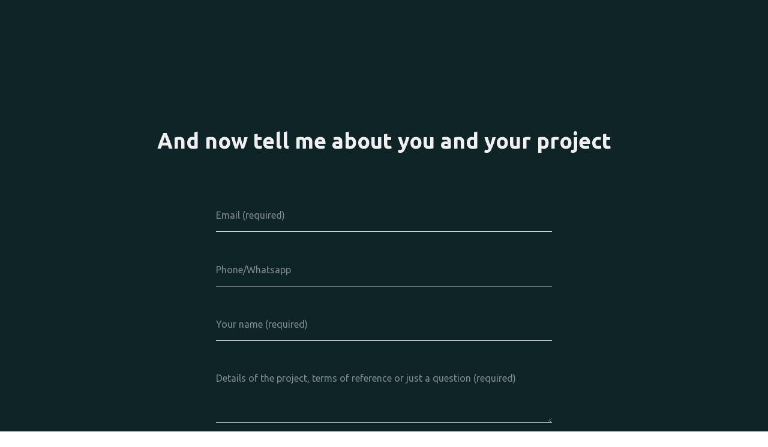

--- FILE ---
content_type: text/html; charset=UTF-8
request_url: https://romanvukolov.com/en/footer
body_size: 8834
content:
<!DOCTYPE html> <html> <head> <meta charset="utf-8" /> <meta http-equiv="Content-Type" content="text/html; charset=utf-8" /> <meta name="viewport" content="width=device-width, initial-scale=1.0" /> <!--metatextblock--> <title>Footer En</title> <meta name="description" content="Подвал" /> <meta property="og:url" content="https://romanvukolov.com/en/footer" /> <meta property="og:title" content="Footer En" /> <meta property="og:description" content="Подвал" /> <meta property="og:type" content="website" /> <meta property="og:image" content="https://thb.tildacdn.com/tild3864-6339-4061-a162-633637656563/-/resize/504x/rv-logo.png" /> <link rel="canonical" href="https://romanvukolov.com/en/footer"> <!--/metatextblock--> <meta name="format-detection" content="telephone=no" /> <meta http-equiv="x-dns-prefetch-control" content="on"> <link rel="dns-prefetch" href="https://ws.tildacdn.com"> <link rel="dns-prefetch" href="https://static.tildacdn.com"> <link rel="shortcut icon" href="https://static.tildacdn.com/tild3835-3935-4663-a236-643930666335/favicon.ico" type="image/x-icon" /> <!-- Assets --> <script src="https://neo.tildacdn.com/js/tilda-fallback-1.0.min.js" async charset="utf-8"></script> <link rel="stylesheet" href="https://static.tildacdn.com/css/tilda-grid-3.0.min.css" type="text/css" media="all" onerror="this.loaderr='y';"/> <link rel="stylesheet" href="https://static.tildacdn.com/ws/project21099/tilda-blocks-page32540527.min.css?t=1757983398" type="text/css" media="all" onerror="this.loaderr='y';" /> <link rel="preconnect" href="https://fonts.gstatic.com"> <link href="https://fonts.googleapis.com/css2?family=Ubuntu:wght@300;400;500;600;700&family=Source+Code+Pro:wght@200..900&subset=latin,cyrillic" rel="stylesheet"> <link rel="stylesheet" href="https://static.tildacdn.com/css/tilda-forms-1.0.min.css" type="text/css" media="all" onerror="this.loaderr='y';" /> <script nomodule src="https://static.tildacdn.com/js/tilda-polyfill-1.0.min.js" charset="utf-8"></script> <script type="text/javascript">function t_onReady(func) {if(document.readyState!='loading') {func();} else {document.addEventListener('DOMContentLoaded',func);}}
function t_onFuncLoad(funcName,okFunc,time) {if(typeof window[funcName]==='function') {okFunc();} else {setTimeout(function() {t_onFuncLoad(funcName,okFunc,time);},(time||100));}}function t_throttle(fn,threshhold,scope) {return function() {fn.apply(scope||this,arguments);};}</script> <script src="https://static.tildacdn.com/js/jquery-1.10.2.min.js" charset="utf-8" onerror="this.loaderr='y';"></script> <script src="https://static.tildacdn.com/js/tilda-scripts-3.0.min.js" charset="utf-8" defer onerror="this.loaderr='y';"></script> <script src="https://static.tildacdn.com/ws/project21099/tilda-blocks-page32540527.min.js?t=1757983398" charset="utf-8" async onerror="this.loaderr='y';"></script> <script src="https://static.tildacdn.com/js/tilda-lazyload-1.0.min.js" charset="utf-8" async onerror="this.loaderr='y';"></script> <script src="https://static.tildacdn.com/js/tilda-forms-1.0.min.js" charset="utf-8" async onerror="this.loaderr='y';"></script> <script src="https://static.tildacdn.com/js/tilda-events-1.0.min.js" charset="utf-8" async onerror="this.loaderr='y';"></script> <script type="text/javascript">window.dataLayer=window.dataLayer||[];</script> <script type="text/javascript">(function() {if((/bot|google|yandex|baidu|bing|msn|duckduckbot|teoma|slurp|crawler|spider|robot|crawling|facebook/i.test(navigator.userAgent))===false&&typeof(sessionStorage)!='undefined'&&sessionStorage.getItem('visited')!=='y'&&document.visibilityState){var style=document.createElement('style');style.type='text/css';style.innerHTML='@media screen and (min-width: 980px) {.t-records {opacity: 0;}.t-records_animated {-webkit-transition: opacity ease-in-out .2s;-moz-transition: opacity ease-in-out .2s;-o-transition: opacity ease-in-out .2s;transition: opacity ease-in-out .2s;}.t-records.t-records_visible {opacity: 1;}}';document.getElementsByTagName('head')[0].appendChild(style);function t_setvisRecs(){var alr=document.querySelectorAll('.t-records');Array.prototype.forEach.call(alr,function(el) {el.classList.add("t-records_animated");});setTimeout(function() {Array.prototype.forEach.call(alr,function(el) {el.classList.add("t-records_visible");});sessionStorage.setItem("visited","y");},400);}
document.addEventListener('DOMContentLoaded',t_setvisRecs);}})();</script></head> <body class="t-body" style="margin:0;"> <!--allrecords--> <div id="allrecords" class="t-records" data-hook="blocks-collection-content-node" data-tilda-project-id="21099" data-tilda-page-id="32540527" data-tilda-page-alias="en/footer" data-tilda-formskey="4d0f7a9ab14b53bec4e8d646e2a21099" data-tilda-lazy="yes" data-tilda-root-zone="com" data-tilda-project-country="RU"> <div id="rec525944625" class="r t-rec" style=" " data-animationappear="off" data-record-type="796"> <!-- T796 --> <div class="t796"> <div class="t796__shape-border t796__shape-border_bottom" style="height:calc(1vw - 1px);" data-fill-color="#0e2426"> <svg role="presentation" class="t796__svg" style="width:100%;height:1vw;fill:#0e2426;" xmlns="http://www.w3.org/2000/svg" viewBox="0 0 1000 10" preserveAspectRatio="none"> <path d="M992 8.2L983.8 0l-8.2 8.2-8.2-8.2-8.2 8.2L951 0l-8.2 8.2-8.2-8.2-8.2 8.2-8.2-8.2-8.2 8.2-8.2-8.2-8.2 8.2-8.2-8.2-8.2 8.2L869 0l-8.2 8.2-8.2-8.2-8.2 8.2-8.2-8.2-8.2 8.2-8.2-8.2-8.2 8.2-8.2-8.2-8.2 8.2L787 0l-8.2 8.2-8.2-8.2-8.2 8.2-8.2-8.2-8.2 8.2-8.2-8.2-8.2 8.2-8.2-8.2-8.2 8.2L705 0l-8.2 8.2-8.2-8.2-8.2 8.2-8.2-8.2-8.2 8.2-8.2-8.2-8.2 8.2-8.2-8.2-8.2 8.2L623 0l-8.2 8.2-8.2-8.2-8.2 8.2-8.2-8.2-8.2 8.2-8.2-8.2-8.2 8.2-8.2-8.2-8.2 8.2L541 0l-8.2 8.2-8.2-8.2-8.2 8.2-8.2-8.2-8.2 8.2-8.2-8.2-8.2 8.2-8.2-8.2-8.2 8.2L459 0l-8.2 8.2-8.2-8.2-8.2 8.2-8.2-8.2-8.2 8.2-8.2-8.2-8.2 8.2-8.2-8.2-8.2 8.2L377 0l-8.2 8.2-8.2-8.2-8.2 8.2-8.2-8.2-8.2 8.2-8.2-8.2-8.2 8.2-8.2-8.2-8.2 8.2L295 0l-8.2 8.2-8.2-8.2-8.2 8.2-8.2-8.2-8.2 8.2-8.2-8.2-8.2 8.2-8.2-8.2-8.2 8.2L213 0l-8.2 8.2-8.2-8.2-8.2 8.2-8.2-8.2-8.2 8.2-8.2-8.2-8.2 8.2-8.2-8.2-8.2 8.2L131 0l-8.2 8.2-8.2-8.2-8.2 8.2L98.2 0 90 8.2 81.8 0l-8.2 8.2L65.4 0l-8.2 8.2L49 0l-8.2 8.2L32.6 0l-8.2 8.2L16.2 0 8 8.2-.2 0v10h1000.4V0"/> </svg> </div> </div> <script>t_onReady(function() {t_onFuncLoad('t796_init',function() {t796_init('525944625');});});</script> </div> <div id="rec525944626" class="r t-rec t-rec_pt_150 t-rec_pb_150" style="padding-top:150px;padding-bottom:150px;background-color:#0e2426; " data-animationappear="off" data-record-type="696" data-bg-color="#0e2426"> <!-- t696 --> <div class="t696"> <div class="t-container"> <div class="t-width t-width_10 t696__mainblock"> <div class="t696__mainwrapper"> <div class="t696__content" style=" border-color: #0e2426;"> <div class="t696__text-wrapper t-align_center"> <div class="t696__title t-title t-title_xs t-margin_auto" field="title">And now tell me about you and your project</div> </div> <div> <form
id="form525944626" name='form525944626' role="form" action='' method='POST' data-formactiontype="2" data-inputbox=".t-input-group" 
class="t-form js-form-proccess t-form_inputs-total_4 t-form_bbonly" data-success-callback="t696_onSuccess"> <input type="hidden" name="formservices[]" value="6dbade7d294e4cccef6391cde2cbcf6c" class="js-formaction-services"> <!-- @classes t-title t-text t-btn --> <div class="js-successbox t-form__successbox t-text t-text_md"
aria-live="polite"
style="display:none;color:#f0f0f0;" data-success-message="Thank you for a message, I will answer you in the next 24 hours"></div> <div
class="t-form__inputsbox
t-form__inputsbox_vertical-form t-form__inputsbox_inrow "> <div
class=" t-input-group t-input-group_em " data-input-lid="1495629963726" data-field-type="em" data-field-name="Email"> <div class="t-input-block "> <input
type="email"
autocomplete="email"
name="Email"
id="input_1495629963726"
class="t-input js-tilda-rule t-input_bbonly"
value=""
placeholder="Email (required)" data-tilda-req="1" aria-required="true" data-tilda-rule="email"
aria-describedby="error_1495629963726"
style="color:#f0f0f0;border:1px solid #f0f0f0;"> </div> <div class="t-input-error" aria-live="polite" id="error_1495629963726"></div> </div> <div
class=" t-input-group t-input-group_ph " data-input-lid="1669695934188" data-field-type="ph" data-field-name="Phone"> <div class="t-input-block "> <input
type="tel"
autocomplete="tel"
name="Phone"
id="input_1669695934188"
class="t-input js-tilda-rule t-input_bbonly"
value=""
placeholder="Phone/Whatsapp" data-tilda-rule="phone"
pattern="[0-9]*"
aria-describedby="error_1669695934188"
style="color:#f0f0f0;border:1px solid #f0f0f0;"> </div> <div class="t-input-error" aria-live="polite" id="error_1669695934188"></div> </div> <div
class=" t-input-group t-input-group_nm " data-input-lid="1495630353482" data-field-type="nm" data-field-name="Name"> <div class="t-input-block "> <input
type="text"
autocomplete="name"
name="Name"
id="input_1495630353482"
class="t-input js-tilda-rule t-input_bbonly"
value=""
placeholder="Your name (required)" data-tilda-req="1" aria-required="true" data-tilda-rule="name"
aria-describedby="error_1495630353482"
style="color:#f0f0f0;border:1px solid #f0f0f0;"> </div> <div class="t-input-error" aria-live="polite" id="error_1495630353482"></div> </div> <div
class=" t-input-group t-input-group_ta " data-input-lid="1496334873794" data-field-type="ta" data-field-name="Textarea"> <div class="t-input-block "> <textarea
name="Textarea"
id="input_1496334873794"
class="t-input js-tilda-rule t-input_bbonly"
placeholder="Details of the project, terms of reference or just a question (required)" data-tilda-req="1" aria-required="true" aria-describedby="error_1496334873794"
style="color:#f0f0f0;border:1px solid #f0f0f0;height:102px;"
rows="3"></textarea> </div> <div class="t-input-error" aria-live="polite" id="error_1496334873794"></div> </div> <div class="t-form__errorbox-middle"> <!--noindex--> <div
class="js-errorbox-all t-form__errorbox-wrapper"
style="display:none;" data-nosnippet
tabindex="-1"
aria-label="Ошибки при заполнении формы"> <ul
role="list"
class="t-form__errorbox-text t-text t-text_md"> <li class="t-form__errorbox-item js-rule-error js-rule-error-all"></li> <li class="t-form__errorbox-item js-rule-error js-rule-error-req"></li> <li class="t-form__errorbox-item js-rule-error js-rule-error-email"></li> <li class="t-form__errorbox-item js-rule-error js-rule-error-name"></li> <li class="t-form__errorbox-item js-rule-error js-rule-error-phone"></li> <li class="t-form__errorbox-item js-rule-error js-rule-error-minlength"></li> <li class="t-form__errorbox-item js-rule-error js-rule-error-string"></li> </ul> </div> <!--/noindex--> </div> <div class="t-form__submit"> <button
class="t-submit t-btnflex t-btnflex_type_submit t-btnflex_md"
type="submit"> <span class="t-btnflex__text">Send</span> <style>#rec525944626 .t-btnflex.t-btnflex_type_submit {color:#ffffff;background-color:#ff7000;border-style:none !important;box-shadow:none !important;transition-duration:0.2s;transition-property:background-color,color,border-color,box-shadow,opacity,transform;transition-timing-function:ease-in-out;}</style> </button> </div> </div> <div class="t-form__errorbox-bottom"> <!--noindex--> <div
class="js-errorbox-all t-form__errorbox-wrapper"
style="display:none;" data-nosnippet
tabindex="-1"
aria-label="Ошибки при заполнении формы"> <ul
role="list"
class="t-form__errorbox-text t-text t-text_md"> <li class="t-form__errorbox-item js-rule-error js-rule-error-all"></li> <li class="t-form__errorbox-item js-rule-error js-rule-error-req"></li> <li class="t-form__errorbox-item js-rule-error js-rule-error-email"></li> <li class="t-form__errorbox-item js-rule-error js-rule-error-name"></li> <li class="t-form__errorbox-item js-rule-error js-rule-error-phone"></li> <li class="t-form__errorbox-item js-rule-error js-rule-error-minlength"></li> <li class="t-form__errorbox-item js-rule-error js-rule-error-string"></li> </ul> </div> <!--/noindex--> </div> </form> <style>#rec525944626 input::-webkit-input-placeholder {color:#f0f0f0;opacity:0.5;}#rec525944626 input::-moz-placeholder{color:#f0f0f0;opacity:0.5;}#rec525944626 input:-moz-placeholder {color:#f0f0f0;opacity:0.5;}#rec525944626 input:-ms-input-placeholder{color:#f0f0f0;opacity:0.5;}#rec525944626 textarea::-webkit-input-placeholder {color:#f0f0f0;opacity:0.5;}#rec525944626 textarea::-moz-placeholder{color:#f0f0f0;opacity:0.5;}#rec525944626 textarea:-moz-placeholder {color:#f0f0f0;opacity:0.5;}#rec525944626 textarea:-ms-input-placeholder{color:#f0f0f0;opacity:0.5;}</style> </div> <div class="t696__form-bottom-text t-text t-text_xs t-align_center" field="text"><div style="text-align:left;color:#f0f0f0;" data-customstyle="yes">By clicking on the button, you consent to the processing of personal data and agree to the privacy policy</div></div> </div> </div> </div> </div> </div> <style> #rec525944626 .t696__title{color:#f0f0f0;}@media screen and (min-width:900px){#rec525944626 .t696__title{font-size:36px;}}#rec525944626 .t696__descr{font-size:16px;}</style> <style>#rec525944626 .t696__content {box-shadow:0px 0px 0px rgba(0,0,0,0.3);}</style> </div> <div id="rec525944627" class="r t-rec" style=" " data-animationappear="off" data-record-type="796"> <!-- T796 --> <div class="t796"> <div class="t796__shape-border t796__shape-border_bottom" style="height:calc(1vw - 1px);"> <svg role="presentation" class="t796__svg" style="width:100%;height:1vw;" xmlns="http://www.w3.org/2000/svg" viewBox="0 0 1000 10" preserveAspectRatio="none"> <path d="M992 8.2L983.8 0l-8.2 8.2-8.2-8.2-8.2 8.2L951 0l-8.2 8.2-8.2-8.2-8.2 8.2-8.2-8.2-8.2 8.2-8.2-8.2-8.2 8.2-8.2-8.2-8.2 8.2L869 0l-8.2 8.2-8.2-8.2-8.2 8.2-8.2-8.2-8.2 8.2-8.2-8.2-8.2 8.2-8.2-8.2-8.2 8.2L787 0l-8.2 8.2-8.2-8.2-8.2 8.2-8.2-8.2-8.2 8.2-8.2-8.2-8.2 8.2-8.2-8.2-8.2 8.2L705 0l-8.2 8.2-8.2-8.2-8.2 8.2-8.2-8.2-8.2 8.2-8.2-8.2-8.2 8.2-8.2-8.2-8.2 8.2L623 0l-8.2 8.2-8.2-8.2-8.2 8.2-8.2-8.2-8.2 8.2-8.2-8.2-8.2 8.2-8.2-8.2-8.2 8.2L541 0l-8.2 8.2-8.2-8.2-8.2 8.2-8.2-8.2-8.2 8.2-8.2-8.2-8.2 8.2-8.2-8.2-8.2 8.2L459 0l-8.2 8.2-8.2-8.2-8.2 8.2-8.2-8.2-8.2 8.2-8.2-8.2-8.2 8.2-8.2-8.2-8.2 8.2L377 0l-8.2 8.2-8.2-8.2-8.2 8.2-8.2-8.2-8.2 8.2-8.2-8.2-8.2 8.2-8.2-8.2-8.2 8.2L295 0l-8.2 8.2-8.2-8.2-8.2 8.2-8.2-8.2-8.2 8.2-8.2-8.2-8.2 8.2-8.2-8.2-8.2 8.2L213 0l-8.2 8.2-8.2-8.2-8.2 8.2-8.2-8.2-8.2 8.2-8.2-8.2-8.2 8.2-8.2-8.2-8.2 8.2L131 0l-8.2 8.2-8.2-8.2-8.2 8.2L98.2 0 90 8.2 81.8 0l-8.2 8.2L65.4 0l-8.2 8.2L49 0l-8.2 8.2L32.6 0l-8.2 8.2L16.2 0 8 8.2-.2 0v10h1000.4V0"/> </svg> </div> </div> <script>t_onReady(function() {t_onFuncLoad('t796_init',function() {t796_init('525944627');});});</script> </div> <div id="rec525944628" class="r t-rec t-rec_pt_75 t-rec_pb_90" style="padding-top:75px;padding-bottom:90px;background-color:#111111; " data-animationappear="off" data-record-type="420" data-bg-color="#111111"> <!-- T420 --> <div class="t420"> <div class="t-container t-align_left"> <div class="t420__col t-col t-col_3"> <a class="t420__logo-link" href="/"> <img class="t420__logo t-img"
src="https://thb.tildacdn.com/tild3864-6339-4061-a162-633637656563/-/empty/rv-logo.png" data-original="https://static.tildacdn.com/tild3864-6339-4061-a162-633637656563/rv-logo.png"
imgfield="img"
style="max-width: 200px;" alt="About me"> </a> <div class="t-sociallinks"> <ul role="list" class="t-sociallinks__wrapper" aria-label="Social media links"> <!-- new soclinks --><li class="t-sociallinks__item t-sociallinks__item_whatsapp"><a href="https://wa.me/79150991578" target="_blank" rel="nofollow" aria-label="whatsapp" style="width: 25px; height: 25px;"><svg class="t-sociallinks__svg" role="presentation" width=25px height=25px viewBox="0 0 100 100" fill="none"
xmlns="http://www.w3.org/2000/svg"> <path fill-rule="evenodd" clip-rule="evenodd"
d="M50 100C77.6142 100 100 77.6142 100 50C100 22.3858 77.6142 0 50 0C22.3858 0 0 22.3858 0 50C0 77.6142 22.3858 100 50 100ZM69.7626 28.9928C64.6172 23.841 57.7739 21.0027 50.4832 21C35.4616 21 23.2346 33.2252 23.2292 48.2522C23.2274 53.0557 24.4823 57.7446 26.8668 61.8769L23 76L37.4477 72.2105C41.4282 74.3822 45.9107 75.5262 50.4714 75.528H50.4823C65.5029 75.528 77.7299 63.301 77.7363 48.2749C77.7408 40.9915 74.9089 34.1446 69.7626 28.9928ZM62.9086 53.9588C62.2274 53.6178 58.8799 51.9708 58.2551 51.7435C57.6313 51.5161 57.1766 51.4024 56.7228 52.0845C56.269 52.7666 54.964 54.2998 54.5666 54.7545C54.1692 55.2092 53.7718 55.2656 53.0915 54.9246C52.9802 54.8688 52.8283 54.803 52.6409 54.7217C51.6819 54.3057 49.7905 53.4855 47.6151 51.5443C45.5907 49.7382 44.2239 47.5084 43.8265 46.8272C43.4291 46.1452 43.7837 45.7769 44.1248 45.4376C44.3292 45.2338 44.564 44.9478 44.7987 44.662C44.9157 44.5194 45.0328 44.3768 45.146 44.2445C45.4345 43.9075 45.56 43.6516 45.7302 43.3049C45.7607 43.2427 45.7926 43.1776 45.8272 43.1087C46.0545 42.654 45.9409 42.2565 45.7708 41.9155C45.6572 41.6877 45.0118 40.1167 44.4265 38.6923C44.1355 37.984 43.8594 37.3119 43.671 36.8592C43.1828 35.687 42.6883 35.69 42.2913 35.6924C42.2386 35.6928 42.1876 35.6931 42.1386 35.6906C41.7421 35.6706 41.2874 35.667 40.8336 35.667C40.3798 35.667 39.6423 35.837 39.0175 36.5191C38.9773 36.5631 38.9323 36.6111 38.8834 36.6633C38.1738 37.4209 36.634 39.0648 36.634 42.2002C36.634 45.544 39.062 48.7748 39.4124 49.2411L39.415 49.2444C39.4371 49.274 39.4767 49.3309 39.5333 49.4121C40.3462 50.5782 44.6615 56.7691 51.0481 59.5271C52.6732 60.2291 53.9409 60.6475 54.9303 60.9612C56.5618 61.4796 58.046 61.4068 59.22 61.2313C60.5286 61.0358 63.2487 59.5844 63.8161 57.9938C64.3836 56.4033 64.3836 55.0392 64.2136 54.7554C64.0764 54.5258 63.7545 54.3701 63.2776 54.1395C63.1633 54.0843 63.0401 54.0247 62.9086 53.9588Z"
fill="#777777" /> </svg></a></li>&nbsp;<li class="t-sociallinks__item t-sociallinks__item_behance"><a href="https://behance.net/docent" target="_blank" rel="nofollow" aria-label="behance" style="width: 25px; height: 25px;"><svg class="t-sociallinks__svg" role="presentation" width=25px height=25px viewBox="0 0 100 100" fill="none" xmlns="http://www.w3.org/2000/svg"> <path fill-rule="evenodd" clip-rule="evenodd" d="M50 100c27.6142 0 50-22.3858 50-50S77.6142 0 50 0 0 22.3858 0 50s22.3858 50 50 50Zm-1.4722-51.0072c1.0869-.5533 1.9078-1.167 2.4634-1.8412.9991-1.2023 1.4951-2.7852 1.4951-4.7637 0-1.9173-.4897-3.5669-1.4794-4.9411-1.6488-2.2414-4.4411-3.3824-8.38-3.4468H27v32.3572h14.5721c1.6395 0 3.162-.1468 4.5683-.4371 1.4017-.2904 2.6212-.8327 3.6517-1.6246.915-.6843 1.6763-1.5343 2.2892-2.5412.9638-1.5217 1.4378-3.2435 1.4378-5.1631 0-1.8561-.4207-3.4374-1.2612-4.7394-.835-1.3067-2.0836-2.2555-3.7301-2.859Zm-14.066-9.3729h6.0226c1.5476 0 2.8229.1719 3.8196.5062 1.1599.4803 1.7383 1.4794 1.7383 2.9846 0 1.3624-.4363 2.3112-1.3122 2.8449-.8766.5344-2.0138.8021-3.4209.8021h-6.8474v-7.1378Zm10.1153 20.5507c-.7848.3838-1.8717.5674-3.2765.5674h-6.838v-8.6233h6.9455c1.3867.0133 2.469.1938 3.2357.5486 1.371.6239 2.0577 1.7854 2.0577 3.4664 0 1.9926-.7094 3.3354-2.1244 4.0409Zm29.3836-24.827v3.2365H60.9299v-3.2365h13.0308Zm2.9849 10.7282c.9504 1.3797 1.5625 2.976 1.8474 4.7936.1578 1.0587.2284 2.5945.1994 4.602H62.1169c.0934 2.3293.897 3.9585 2.4227 4.8901.9197.5847 2.0349.8703 3.3408.8703 1.3766 0 2.4988-.3484 3.3629-1.0634.4709-.379.886-.9143 1.2447-1.59h6.1857c-.1616 1.3758-.9064 2.7712-2.2453 4.1893-2.0734 2.2539-4.9819 3.384-8.7167 3.384-3.085 0-5.8044-.9527-8.165-2.8519-2.3521-1.9063-3.534-4.9968-3.534-9.285 0-4.0205 1.0611-7.0985 3.1894-9.2402 2.1363-2.1464 4.8933-3.2145 8.2922-3.2145 2.0146 0 3.8298.3602 5.4504 1.0838 1.6151.7244 2.9493 1.8647 4.0009 3.4319Zm-13.0669 1.8098c-.8609.8789-1.3961 2.075-1.6159 3.5881h10.4426c-.1138-1.6104-.6514-2.83-1.6199-3.6627-.9606-.8358-2.1597-1.2549-3.5912-1.2549-1.5578 0-2.7609.4481-3.6156 1.3295Z" fill="#777777"/> </svg></a></li>&nbsp;<li class="t-sociallinks__item t-sociallinks__item_instagram"><a href="https://instagram.com/romandocent" target="_blank" rel="nofollow" aria-label="instagram" style="width: 25px; height: 25px;"><svg class="t-sociallinks__svg" role="presentation" width=25px height=25px viewBox="0 0 100 100" fill="none" xmlns="http://www.w3.org/2000/svg"> <path fill-rule="evenodd" clip-rule="evenodd" d="M50 100C77.6142 100 100 77.6142 100 50C100 22.3858 77.6142 0 50 0C22.3858 0 0 22.3858 0 50C0 77.6142 22.3858 100 50 100ZM25 39.3918C25 31.4558 31.4566 25 39.3918 25H60.6082C68.5442 25 75 31.4566 75 39.3918V60.8028C75 68.738 68.5442 75.1946 60.6082 75.1946H39.3918C31.4558 75.1946 25 68.738 25 60.8028V39.3918ZM36.9883 50.0054C36.9883 42.8847 42.8438 37.0922 50.0397 37.0922C57.2356 37.0922 63.0911 42.8847 63.0911 50.0054C63.0911 57.1252 57.2356 62.9177 50.0397 62.9177C42.843 62.9177 36.9883 57.1252 36.9883 50.0054ZM41.7422 50.0054C41.7422 54.5033 45.4641 58.1638 50.0397 58.1638C54.6153 58.1638 58.3372 54.5041 58.3372 50.0054C58.3372 45.5066 54.6145 41.8469 50.0397 41.8469C45.4641 41.8469 41.7422 45.5066 41.7422 50.0054ZM63.3248 39.6355C65.0208 39.6355 66.3956 38.2606 66.3956 36.5646C66.3956 34.8687 65.0208 33.4938 63.3248 33.4938C61.6288 33.4938 60.2539 34.8687 60.2539 36.5646C60.2539 38.2606 61.6288 39.6355 63.3248 39.6355Z" fill="#777777"/> </svg></a></li>&nbsp;<li class="t-sociallinks__item t-sociallinks__item_linkedin"><a href="https://linkedin.com/in/roman-vukolov" target="_blank" rel="nofollow" aria-label="linkedin" style="width: 25px; height: 25px;"><svg class="t-sociallinks__svg" role="presentation" width=25px height=25px viewBox="0 0 100 100" fill="none" xmlns="http://www.w3.org/2000/svg"> <path fill-rule="evenodd" clip-rule="evenodd" d="M50 100c27.6142 0 50-22.3858 50-50S77.6142 0 50 0 0 22.3858 0 50s22.3858 50 50 50Zm23-31.0002V52.363c0-8.9114-4.7586-13.0586-11.1079-13.0586-5.1234 0-7.4123 2.8199-8.6942 4.7942v-4.1124h-9.6468c.1297 2.7235 0 29.0136 0 29.0136h9.6484v-16.203c0-.8675.0657-1.731.3203-2.3513.6981-1.7351 2.284-3.5286 4.9491-3.5286 3.4905 0 4.8859 2.6611 4.8859 6.5602v15.5227H73ZM53.1979 44.0986v.094h-.0632c.0069-.0111.0148-.0228.0229-.0346.0137-.0198.0281-.0401.0403-.0594ZM28 31.0123C28 28.1648 30.1583 26 33.4591 26c3.3016 0 5.3302 2.1648 5.3934 5.0123 0 2.7851-2.0918 5.0156-5.4567 5.0156h-.064c-3.2351 0-5.3318-2.2305-5.3318-5.0156Zm10.2177 37.9875h-9.6445V39.9862h9.6445v29.0136Z" fill="#777777"/> </svg></a></li>&nbsp;<li class="t-sociallinks__item t-sociallinks__item_email"><a href="mailto:mail@romanvukolov.com" target="_blank" rel="nofollow" aria-label="Электронная почта" style="width: 25px; height: 25px;"><svg class="t-sociallinks__svg" role="presentation" width=25px height=25px viewBox="0 0 100 100" fill="none" xmlns="http://www.w3.org/2000/svg"> <path fill-rule="evenodd" clip-rule="evenodd" d="M50 100C77.6142 100 100 77.6142 100 50C100 22.3858 77.6142 0 50 0C22.3858 0 0 22.3858 0 50C0 77.6142 22.3858 100 50 100ZM51.8276 49.2076L74.191 33.6901C73.4347 32.6649 72.2183 32 70.8466 32H29.1534C27.8336 32 26.6576 32.6156 25.8968 33.5752L47.5881 49.172C48.8512 50.0802 50.5494 50.0945 51.8276 49.2076ZM75 63.6709V37.6286L53.4668 52.57C51.1883 54.151 48.1611 54.1256 45.9095 52.5066L25 37.4719V63.6709C25 65.9648 26.8595 67.8243 29.1534 67.8243H70.8466C73.1405 67.8243 75 65.9648 75 63.6709Z" fill="#777777"/> </svg></a></li><!-- /new soclinks --> </ul> </div> <div class="t420__text t-descr t-descr_xxs" field="text">©Roman Vukolov. All rights reserved. Using images from this site is prohibited. All trademarks, visible on this website, are belonging to their owners.<br /><br />На сайте упоминанаются соцсети Instagram и Facebook, запрещённые на территории РФ</div> </div> <div class="t420__col t-col t-col_3"> <div class="t420__title t-name t-name_xs" field="title">About me</div> <div class="t420__descr t-descr t-descr_xxs" field="descr"><ul> <li><a href="/en#rec525938840" style="">Roles</a> </li> <li> <a href="/en#rec525938842" style="">Facts</a> </li> <li> <a href="/en#rec525938844" style="">Competencies</a> </li> <li> <a href="/en#rec525938847" style="">Clients</a> </li> <li> <a href="/en#rec525938859" style="">Cases</a></li> </ul></div> </div> <div class="t420__floatbeaker_lr3"></div> <div> <div class="t420__col t-col t-col_3"> <div class="t420__title t-name t-name_xs" field="title2">Portfolio</div> <div class="t420__descr t-descr t-descr_xxs" field="descr2"><ul> <li><a href="/en/industrial-photography" style="">Industrial Photography</a> </li> <li> <a href="/en/property-photography" style="">Architecture and Interior</a> </li> <li> <a href="/en/advertising-photography" style="">Advertising Photography</a> </li> <li><a href="/en/reportage-photography" style="">Reportage Photography</a></li><li>3<a href="/en/3d-rendering" style="">D Modeling and Visualization</a></li></ul></div> </div> <div class="t420__col t-col t-col_3"> <div class="t420__title t-name t-name_xs" field="title3">HELP</div> <div class="t420__descr t-descr t-descr_xxs" field="descr3"><ul><li><a href="/en#rec525938865" style="">FAQ</a></li><li><a href="mailto:mailto:mail@romanvukolov.com" style="">Write me</a></li></ul><br /><br /><a href="/ru" style="">ПО-РУССКИ</a></div> </div> </div> </div> </div> <style>#rec525944628 .t420__title{color:#777777;}#rec525944628 .t420__descr{color:#f0f0f0;}</style> <style> #rec525944628 .t420__logo-link{font-size:20px;color:#ffffff;text-transform:uppercase;}#rec525944628 .t420__logo{font-size:20px;color:#ffffff;text-transform:uppercase;}</style> </div> <div id="rec525944629" class="r t-rec" style=" " data-animationappear="off" data-record-type="217"> <!-- t190 --> <div class="t190" style="position:fixed; z-index:100000; bottom:30px; left:30px; min-height:30px"> <button type="button"
class="t190__button t190__button_circle"
aria-label="Вернуться к началу страницы"> <svg role="presentation" xmlns="http://www.w3.org/2000/svg" xmlns:xlink="http://www.w3.org/1999/xlink" x="0px" y="0px"
width="50px" height="50px" viewBox="0 0 48 48" enable-background="new 0 0 48 48" xml:space="preserve"> <path style="fill:#ff7700;" d="M47.875,24c0,13.186-10.689,23.875-23.875,23.875S0.125,37.186,0.125,24S10.814,0.125,24,0.125
S47.875,10.814,47.875,24z M25.503,16.881l6.994,7.049c0.583,0.588,1.532,0.592,2.121,0.008c0.588-0.583,0.592-1.533,0.008-2.122
l-9.562-9.637c-0.281-0.283-0.664-0.443-1.063-0.443c0,0,0,0-0.001,0c-0.399,0-0.782,0.159-1.063,0.442l-9.591,9.637
c-0.584,0.587-0.583,1.537,0.005,2.121c0.292,0.292,0.675,0.437,1.058,0.437c0.385,0,0.77-0.147,1.063-0.442L22.5,16.87v19.163
c0,0.828,0.671,1.5,1.5,1.5s1.5-0.672,1.5-1.5L25.503,16.881z"/> </svg> </button> </div> <script>t_onReady(function() {var rec=document.querySelector('#rec525944629');if(!rec) return;var wrapperBlock=rec.querySelector('.t190');if(!wrapperBlock) return;wrapperBlock.style.display='none';window.addEventListener('scroll',t_throttle(function() {if(window.pageYOffset>window.innerHeight) {if(wrapperBlock.style.display==='none') wrapperBlock.style.display='block';} else {if(wrapperBlock.style.display==='block') wrapperBlock.style.display='none';}}));t_onFuncLoad('t190_init',function() {t190_init(525944629);});});</script> </div> </div> <!--/allrecords--> <!-- Stat --> <!-- Yandex.Metrika counter 92010010 --> <script type="text/javascript" data-tilda-cookie-type="analytics">setTimeout(function(){(function(m,e,t,r,i,k,a){m[i]=m[i]||function(){(m[i].a=m[i].a||[]).push(arguments)};m[i].l=1*new Date();k=e.createElement(t),a=e.getElementsByTagName(t)[0],k.async=1,k.src=r,a.parentNode.insertBefore(k,a)})(window,document,"script","https://mc.yandex.ru/metrika/tag.js","ym");window.mainMetrikaId='92010010';ym(window.mainMetrikaId,"init",{clickmap:true,trackLinks:true,accurateTrackBounce:true,webvisor:true,params:{__ym:{"ymCms":{"cms":"tilda","cmsVersion":"1.0"}}},ecommerce:"dataLayer"});},2000);</script> <noscript><div><img src="https://mc.yandex.ru/watch/92010010" style="position:absolute; left:-9999px;" alt="" /></div></noscript> <!-- /Yandex.Metrika counter --> <script type="text/javascript" data-tilda-cookie-type="analytics">setTimeout(function(){(function(i,s,o,g,r,a,m){i['GoogleAnalyticsObject']=r;i[r]=i[r]||function(){(i[r].q=i[r].q||[]).push(arguments)},i[r].l=1*new Date();a=s.createElement(o),m=s.getElementsByTagName(o)[0];a.async=1;a.src=g;m.parentNode.insertBefore(a,m)})(window,document,'script','https://www.google-analytics.com/analytics.js','ga');ga('create','UA-46839464-3','auto');ga('send','pageview');},2000);window.mainTracker='user';</script> <script type="text/javascript">if(!window.mainTracker) {window.mainTracker='tilda';}
setTimeout(function(){(function(d,w,k,o,g) {var n=d.getElementsByTagName(o)[0],s=d.createElement(o),f=function(){n.parentNode.insertBefore(s,n);};s.type="text/javascript";s.async=true;s.key=k;s.id="tildastatscript";s.src=g;if(w.opera=="[object Opera]") {d.addEventListener("DOMContentLoaded",f,false);} else {f();}})(document,window,'ac0a8e0a65bb80511ce9fd831529d8d7','script','https://static.tildacdn.com/js/tilda-stat-1.0.min.js');},2000);</script> </body> </html>